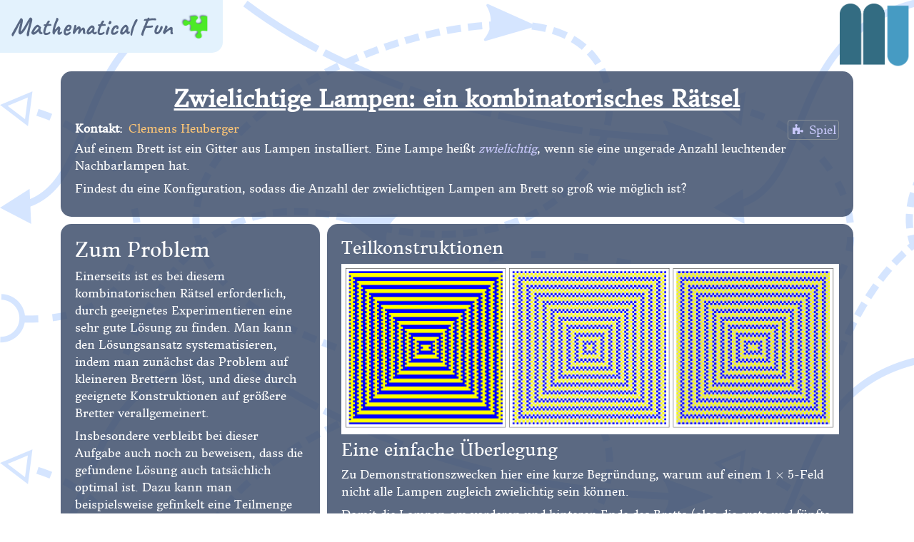

--- FILE ---
content_type: text/html
request_url: https://www.math.aau.at/mathFun/zwielichtige-lampen/
body_size: 5363
content:
<!DOCTYPE html>
<html lang="de">
  <head>
  <meta charset="utf-8">
  <meta http-equiv="X-UA-Compatible" content="IE=edge">
  <meta name="viewport" content="width=device-width, initial-scale=1">

  <title>Zwielichtige Lampen</title>
  <meta name="description" content="Eine Sammlung von Minispielen mit mathematischem Background.">

  <meta property="og:image" content="https://math.ematical.fun/mathFun/assets/logo.png">
<meta property="og:image:width" content="400">
<meta property="og:image:height" content="400">
<meta property="og:title" content="Mathematical Fun">
<meta property="og:description" content="Eine Sammlung kniffliger Rätsel, deren mathematischer Hintergrund, sowie Anwendungen.">
<meta property="og:type" content="website">
<meta property="og:url" content="https://math.ematical.fun">
<meta property="og:site_name" content="Mathematical Fun">

<meta property="twitter:creator" content="@behackl">
<meta property="twitter:card" content="summary">


  <link href="https://maxcdn.bootstrapcdn.com/bootstrap/4.0.0-beta.2/css/bootstrap.min.css"
    rel="stylesheet" integrity="sha384-PsH8R72JQ3SOdhVi3uxftmaW6Vc51MKb0q5P2rRUpPvrszuE4W1povHYgTpBfshb" crossorigin="anonymous">
  <link href="https://maxcdn.bootstrapcdn.com/font-awesome/4.7.0/css/font-awesome.min.css" rel="stylesheet"
    integrity="sha384-wvfXpqpZZVQGK6TAh5PVlGOfQNHSoD2xbE+QkPxCAFlNEevoEH3Sl0sibVcOQVnN" crossorigin="anonymous">
  <link rel="stylesheet" href="/mathFun/assets/css/mathematicalfun.css">
  <link href="https://www.math.aau.at/cdn-cache/fonts.googleapis.com/css_family_Donegal_One_Caveat_700.css" rel="stylesheet">
  <link rel="canonical" href="https://math.ematical.fun/mathFun/zwielichtige-lampen/">
  <link rel="shortcut icon" href="/mathFun/assets/favicon.png">

  <style>
  body {
    background-image: url(/mathFun/assets/background.png);
  }
  </style>

  
</head>

  <body>
    
  <div class="brand-container">
    <a id="brand" href=/mathFun/>
      Mathematical Fun <span class="fa fa-fw fa-puzzle-piece"></span>
    </a>
  </div>
  <div id="aau-logo-container">
    <a href="https://www.aau.at/mathematik/">
      <img src="/mathFun/assets/images/aau.png"></img>
    </a>
  </div>

<div class="container grid-container overlay">
  <div class="content-3 grid-cell problem-title">
  <h2>Zwielichtige Lampen: ein kombinatorisches Rätsel</h2>
  <div class="d-flex flex-row">
    <div>
      <strong>Kontakt:</strong> <a href='https://wwwu.aau.at/cheuberg/'>Clemens Heuberger</a>
    </div>
    <div class="ml-auto">
      <a href="/mathFun/zwielichtige-lampen/game/" class="btn btn-outline-secondary btn-link">
        <span class="fa fa-fw fa-puzzle-piece"></span> Spiel
      </a>
    </div>
  </div>
  <div>
  <p>
    Auf einem Brett ist ein Gitter aus Lampen installiert. Eine Lampe heißt <em>zwielichtig</em>,
    wenn sie eine ungerade Anzahl leuchtender Nachbarlampen hat.
  </p>
  <p>
    Findest du eine Konfiguration, sodass die Anzahl der zwielichtigen Lampen am
    Brett so groß wie möglich ist?
  </p>
  </div>
</div>

<div class="content-1 grid-cell">
  <h3>Zum Problem</h3>
  <p>
    Einerseits ist es bei diesem kombinatorischen Rätsel erforderlich, durch geeignetes
    Experimentieren eine sehr gute Lösung zu finden. Man kann den Lösungsansatz
    systematisieren, indem man zunächst das Problem auf kleineren Brettern löst,
    und diese durch geeignete Konstruktionen auf größere Bretter verallgemeinert.
  </p>
  <p>
    Insbesondere verbleibt bei dieser Aufgabe auch noch zu beweisen, dass die
    gefundene Lösung auch tatsächlich optimal ist. Dazu kann man beispielsweise
    gefinkelt eine Teilmenge der Lampen auswählen und über Paritätsargumente
    zeigen, dass sie nicht alle zwielichtig sein können.
  </p>
  <p>
    Diese Aufgabe stammt von <a href='http://math.univ-lyon1.fr/~eisenkoelbl/'>Theresia Eisenkölbl</a>.
  </p>
</div>
<div class="content-2 grid-cell">
  <h4>Teilkonstruktionen</h4>
  <div class="text-center mb-2">
    <img class="img-fluid" src="/mathFun/assets/images/zwielicht-konstruktion.png"></img>
  </div>
  <h4>Eine einfache Überlegung</h4>
  <p>
    Zu Demonstrationszwecken hier eine kurze Begründung, warum auf einem $1\times 5$-Feld nicht
    alle Lampen zugleich zwielichtig sein können.
  </p>
  <p>
    Damit die Lampen am vorderen und hinteren Ende des Bretts (also die erste und fünfte Lampe)
    zwielichtig sein können, müssen die zweite sowie die vierte Lampe eingeschalten sein.
  </p>
  <p>
    Die dritte Lampe hat damit aber bereits jedenfalls zwei benachbarte eingeschaltene Lampen &ndash;
    und kann damit nicht mehr zwielichtig werden.
  </p>
</div>

</div>
<footer>
  <div class="credits">
    <span id="credit-name">
      Made by <a href="https://twitter.com/behackl">@behackl</a> with
    </span>
    <span class="fa fa-heart"></span>
  </div>
</footer>


    <script src="/mathFun/node_modules/jquery/dist/jquery.min.js"></script>
<script src="/mathFun/node_modules/popper.js/dist/umd/popper.min.js"></script>
<script src="/mathFun/node_modules/bootstrap/dist/js/bootstrap.min.js"></script>

<script type="text/x-mathjax-config">
MathJax.Hub.Config({
  tex2jax: {inlineMath: [['$','$']], displayMath: [ ["\\[","\\]"] ],}
});
</script>
<script type="text/javascript" async
  src="https://cdnjs.cloudflare.com/ajax/libs/mathjax/2.7.2/MathJax.js?config=TeX-MML-AM_CHTML">
</script>
<script src="/mathFun/assets/js/mathematicalfun.js"></script>

  </body>
</html>


--- FILE ---
content_type: text/css
request_url: https://www.math.aau.at/mathFun/assets/css/mathematicalfun.css
body_size: 8395
content:
body {
  display: flex;
  flex-direction: column;
  font-family: 'Donegal One', serif;
  min-height: 100vh;
  max-width: 100%;
  margin: 0; }

em {
  color: #c8c8fa; }

.fun-navbar {
  position: fixed;
  display: flex;
  flex-direction: row; }

.brand-container {
  position: fixed;
  -webkit-box-shadow: 0 2px 7px 2px fade(#151616, 23%);
  -moz-box-shadow: 0 2px 7px 2px fade(#151616, 23%);
  box-shadow: 0 2px 7px 2px fade(#151616, 23%);
  font-size: 2.25rem;
  background-color: #E3F2FD;
  border-bottom-right-radius: 15px;
  margin: 0 auto 30px 0;
  text-align: center;
  padding: 10px 0;
  z-index: 100; }

#brand {
  font-family: 'Caveat', cursive;
  text-decoration: none;
  color: rgba(63, 79, 109, 0.85);
  padding: 5px 15px; }
  #brand .fa-puzzle-piece {
    text-shadow: 1px 1px 2px rgba(63, 79, 109, 0.85);
    -webkit-animation: piecerotation 8s infinite;
    -moz-animation: piecerotation 8s infinite;
    animation: piecerotation 8s infinite; }

#aau-logo-container {
  position: fixed;
  top: 5px;
  right: 5px;
  z-index: 50; }
  #aau-logo-container img {
    height: 90px; }

@-moz-keyframes piecerotation {
  0% {
    transform: rotate(0deg);
    color: #f93610; }
  5% {
    transform: rotate(90deg);
    color: #ffe829; }
  25% {
    transform: rotate(90deg);
    color: #ffe829; }
  30% {
    transform: rotate(180deg);
    color: #4cea27; }
  50% {
    transform: rotate(180deg);
    color: #4cea27; }
  55% {
    transform: rotate(270deg);
    color: #109ef9; }
  75% {
    transform: rotate(270deg);
    color: #109ef9; }
  80% {
    transform: rotate(360deg);
    color: #f93610; }
  100% {
    transform: rotate(360deg);
    color: #f93610; } }
@-webkit-keyframes piecerotation {
  0% {
    transform: rotate(0deg);
    color: #f93610; }
  5% {
    transform: rotate(90deg);
    color: #ffe829; }
  25% {
    transform: rotate(90deg);
    color: #ffe829; }
  30% {
    transform: rotate(180deg);
    color: #4cea27; }
  50% {
    transform: rotate(180deg);
    color: #4cea27; }
  55% {
    transform: rotate(270deg);
    color: #109ef9; }
  75% {
    transform: rotate(270deg);
    color: #109ef9; }
  80% {
    transform: rotate(360deg);
    color: #f93610; }
  100% {
    transform: rotate(360deg);
    color: #f93610; } }
@keyframes piecerotation {
  0% {
    transform: rotate(0deg);
    color: #f93610; }
  5% {
    transform: rotate(90deg);
    color: #ffe829; }
  25% {
    transform: rotate(90deg);
    color: #ffe829; }
  30% {
    transform: rotate(180deg);
    color: #4cea27; }
  50% {
    transform: rotate(180deg);
    color: #4cea27; }
  55% {
    transform: rotate(270deg);
    color: #109ef9; }
  75% {
    transform: rotate(270deg);
    color: #109ef9; }
  80% {
    transform: rotate(360deg);
    color: #f93610; }
  100% {
    transform: rotate(360deg);
    color: #f93610; } }
.overlay {
  z-index: 1000; }

.main-content {
  margin: 100px auto 0 auto;
  padding: 20px;
  border-radius: 15px 15px 15px 15px;
  background-color: rgba(63, 79, 109, 0.85);
  color: #fff;
  z-index: 1000;
  -webkit-box-shadow: 0 2px 7px 2px fade(#151616, 23%);
  -moz-box-shadow: 0 2px 7px 2px fade(#151616, 23%);
  box-shadow: 0 2px 7px 2px fade(#151616, 23%); }
  .main-content p {
    margin-bottom: 0.5rem; }
  .main-content a {
    padding: 1px 3px;
    color: #ffc776; }
    .main-content a:hover, .main-content a :focus {
      color: #ffdca9; }

#showcase-container {
  margin-top: 10px;
  display: grid;
  grid-template-columns: repeat(1, 1fr);
  grid-gap: 10px;
  grid-auto-rows: minmax(100px, auto);
  justify-items: stretch;
  align-items: stretch; }
  #showcase-container > .showcase {
    grid-column: span 1; }

@media (min-width: 994px) {
  #showcase-container {
    grid-template-columns: repeat(2, 1fr); } }
.showcase {
  padding: 0;
  border-radius: 15px 15px 15px 15px;
  display: flex;
  flex-direction: column;
  background-color: rgba(63, 79, 109, 0.85);
  color: #fff;
  z-index: 1000;
  -webkit-box-shadow: 0 2px 7px 2px fade(#151616, 23%);
  -moz-box-shadow: 0 2px 7px 2px fade(#151616, 23%);
  box-shadow: 0 2px 7px 2px fade(#151616, 23%); }
  .showcase p {
    margin-bottom: 0.5rem; }
  .showcase a {
    padding: 1px 3px;
    color: #ffc776; }
    .showcase a:hover, .showcase a :focus {
      color: #ffdca9; }
  .showcase .showcase-img img {
    border-radius: 15px 15px 0 0; }
  .showcase .showcase-body {
    padding: 10px 20px 5px 20px;
    flex-grow: 1; }
  .showcase .showcase-btn-container {
    padding: 5px 20px 10px 0;
    text-align: right; }
    .showcase .showcase-btn-container a {
      padding: 3px 10px;
      margin-left: 5px; }
  .showcase .showcase-footer {
    padding: 10px 0;
    text-align: center;
    border-top: 1px solid #E3F2FD;
    font-style: italic; }

.btn-link {
  color: #c8c8fa !important; }
  .btn-link:hover {
    color: #f7f7fe !important; }

.grid-container {
  display: grid;
  grid-template-columns: repeat(1, 1fr);
  grid-gap: 10px;
  grid-auto-rows: minmax(100px, auto);
  margin-bottom: 10px;
  margin-top: 100px; }
  .grid-container .grid-cell {
    padding: 20px;
    border-radius: 15px 15px 15px 15px;
    background-color: rgba(63, 79, 109, 0.85);
    color: #fff;
    -webkit-box-shadow: 0 2px 7px 2px fade(#151616, 23%);
    -moz-box-shadow: 0 2px 7px 2px fade(#151616, 23%);
    box-shadow: 0 2px 7px 2px fade(#151616, 23%); }
    .grid-container .grid-cell p {
      margin-bottom: 0.5rem; }
    .grid-container .grid-cell a {
      padding: 1px 3px;
      color: #ffc776; }
      .grid-container .grid-cell a:hover, .grid-container .grid-cell a :focus {
        color: #ffdca9; }
  .grid-container .content-1, .grid-container .content-2, .grid-container .content-3 {
    grid-column: span 1; }

@media (min-width: 994px) {
  .grid-container {
    grid-template-columns: repeat(3, 1fr); }
    .grid-container .content-2 {
      grid-column: span 2; }
    .grid-container .content-3 {
      grid-column: span 3; }
    .grid-container .gridrow-2 {
      grid-row: span 2; } }
.problem-title {
  display: flex;
  flex-direction: column; }
  .problem-title h2 {
    font-weight: bold;
    padding-bottom: 10px;
    margin: 0 auto;
    text-decoration: underline;
    text-decoration-skip: ink; }
  .problem-title p {
    margin-bottom: 0; }

.img-small {
  max-width: 150px; }

.references {
  font-size: 14px; }

.col-2-text {
  column-count: 2;
  column-gap: 30px;
  column-rule: 1px solid #E3F2FD;
  column-span: none; }
  .col-2-text h3, .col-2-text h5 {
    column-span: all;
    margin-bottom: 0.5rem; }

.table-operations th {
  height: 45px;
  width: 45px;
  background-color: #aaaaaa;
  border: 2px solid black;
  color: black; }
.table-operations td {
  height: 45px;
  width: 45px;
  background-color: #cccccc;
  color: black;
  border: 2px solid #555555; }

#outer-container {
  display: flex; }

#game-container {
  flex: 1;
  height: 96vh;
  margin: 2vh; }

#drawer-container {
  -webkit-box-shadow: 0 2px 7px 2px fade(#151616, 23%);
  -moz-box-shadow: 0 2px 7px 2px fade(#151616, 23%);
  box-shadow: 0 2px 7px 2px fade(#151616, 23%);
  position: fixed;
  display: flex;
  flex-direction: column;
  align-items: center;
  z-index: 9001;
  width: 120px;
  background-color: #E3F2FD;
  bottom: 0px;
  right: 40px;
  border-top-left-radius: 15px;
  border-top-right-radius: 15px;
  transform: translateZ(0);
  -webkit-transform: translateZ(0); }

#drawer-handle {
  height: 30px;
  width: 100%;
  display: flex;
  border-top-left-radius: 15px;
  border-top-right-radius: 15px; }
  #drawer-handle span {
    margin: auto; }
  #drawer-handle:hover {
    cursor: pointer;
    background-color: #9cd1f8; }

#drawer {
  display: none;
  width: 100%; }
  #drawer ul {
    list-style-type: none;
    padding-left: 0;
    margin-bottom: 0; }
    #drawer ul li {
      padding: 3px 0;
      border-top: 1px solid #84c6f6; }
      #drawer ul li a {
        color: rgba(63, 79, 109, 0.85);
        text-decoration: none; }
      #drawer ul li:hover, #drawer ul li:focus {
        background-color: #9cd1f8; }

footer {
  display: flex;
  margin-top: auto; }
  footer .credits {
    margin: 15px auto 5px auto;
    display: flex;
    flex-direction: row;
    align-items: center; }
  footer .fa-heart {
    font-size: 1.5em;
    margin: 5px 10px;
    color: red; }
    footer .fa-heart:hover, footer .fa-heart:focus {
      color: #ff4d4d;
      cursor: pointer; }

#credit-name {
  background-color: rgba(255, 255, 255, 0.7);
  padding: 3px;
  border-radius: 15px;
  display: none;
  overflow-x: hidden;
  white-space: nowrap; }


--- FILE ---
content_type: text/css
request_url: https://www.math.aau.at/cdn-cache/fonts.googleapis.com/css_family_Donegal_One_Caveat_700.css
body_size: 254
content:
@font-face {
  font-family: 'Caveat';
  font-style: normal;
  font-weight: 700;
  src: url(https://www.math.aau.at/cdn-cache/fonts.gstatic.com/s/caveat/v17/WnznHAc5bAfYB2QRah7pcpNvOx_pjRV6eIWpZA.ttf) format('truetype');
}
@font-face {
  font-family: 'Donegal One';
  font-style: normal;
  font-weight: 400;
  src: url(https://www.math.aau.at/cdn-cache/fonts.gstatic.com/s/donegalone/v20/m8JWjfRYea_ZnFz6fsK9FaRCTms.ttf) format('truetype');
}


--- FILE ---
content_type: application/javascript
request_url: https://www.math.aau.at/mathFun/assets/js/mathematicalfun.js
body_size: 68
content:
$(function() {
  $(".credits").find('.fa-heart').on('click', function() {
    $("#credit-name").animate({width:'toggle'}, 350);
  });
  $("#drawer-handle").on('click', function() {
    $("#drawer").animate({height:'toggle'}, 350);
  });
});
